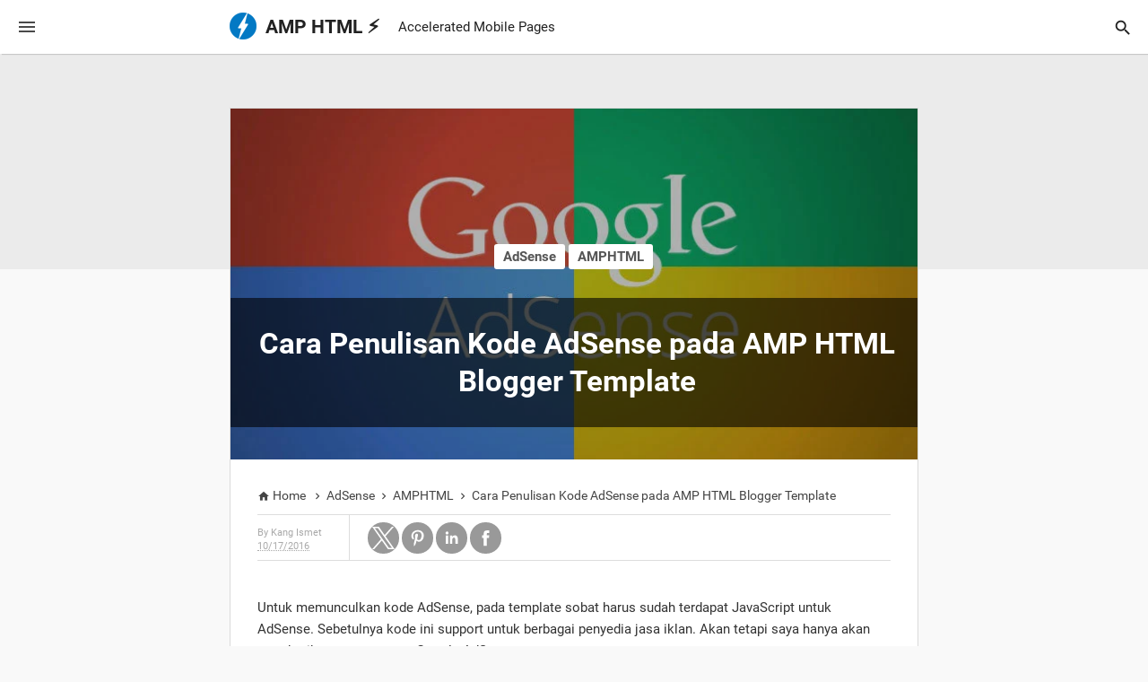

--- FILE ---
content_type: text/html; charset=UTF-8
request_url: https://amphtmlproject.blogspot.com/2016/10/cara-penulisan-kode-adsense-pada-amp.html
body_size: 11412
content:
<!DOCTYPE html>
<html amp='amp' lang='id'>
<head>
<meta charset='utf-8'/>
<meta content='width=device-width,initial-scale=1,minimum-scale=1,maximum-scale=1,user-scalable=no,minimal-ui' name='viewport'/>
<title>Cara Penulisan Kode AdSense pada AMP HTML Blogger Template</title>
<meta content='blogger' name='generator'/>
<link href='https://amphtmlproject.blogspot.com/2016/10/cara-penulisan-kode-adsense-pada-amp.html' rel='amphtml'/>
<link href='https://amphtmlproject.blogspot.com/2016/10/cara-penulisan-kode-adsense-pada-amp.html' rel='canonical'/>
<link href='https://amphtmlproject.blogspot.com/favicon.ico' rel='icon' type='image/x-icon'/>
<link href='https://blogger.googleusercontent.com/img/b/R29vZ2xl/AVvXsEgImm5i5TlyOlm0LnPXWGMXEwcvGBIQKF4YHu3rwHOAaCppPsiWLQTtQWj8v2Zv2y9LHWzqIGEE2kK9pRZVxJLi_yzlxaA68omyi1JuNVD8DsW97aar46mDBBaF2GV6MSb1HxJ5Itcuuujq/s192/amp-icon-new.png' rel='apple-touch-icon'/>
<link href='https://blogger.googleusercontent.com/img/b/R29vZ2xl/AVvXsEgImm5i5TlyOlm0LnPXWGMXEwcvGBIQKF4YHu3rwHOAaCppPsiWLQTtQWj8v2Zv2y9LHWzqIGEE2kK9pRZVxJLi_yzlxaA68omyi1JuNVD8DsW97aar46mDBBaF2GV6MSb1HxJ5Itcuuujq/s76/amp-icon-new.png' rel='apple-touch-icon' sizes='76x76'/>
<link href='https://blogger.googleusercontent.com/img/b/R29vZ2xl/AVvXsEgImm5i5TlyOlm0LnPXWGMXEwcvGBIQKF4YHu3rwHOAaCppPsiWLQTtQWj8v2Zv2y9LHWzqIGEE2kK9pRZVxJLi_yzlxaA68omyi1JuNVD8DsW97aar46mDBBaF2GV6MSb1HxJ5Itcuuujq/s120/amp-icon-new.png' rel='apple-touch-icon' sizes='120x120'/>
<link href='https://blogger.googleusercontent.com/img/b/R29vZ2xl/AVvXsEgImm5i5TlyOlm0LnPXWGMXEwcvGBIQKF4YHu3rwHOAaCppPsiWLQTtQWj8v2Zv2y9LHWzqIGEE2kK9pRZVxJLi_yzlxaA68omyi1JuNVD8DsW97aar46mDBBaF2GV6MSb1HxJ5Itcuuujq/s152/amp-icon-new.png' rel='apple-touch-icon' sizes='152x152'/>
<link href='https://blogger.googleusercontent.com/img/b/R29vZ2xl/AVvXsEgImm5i5TlyOlm0LnPXWGMXEwcvGBIQKF4YHu3rwHOAaCppPsiWLQTtQWj8v2Zv2y9LHWzqIGEE2kK9pRZVxJLi_yzlxaA68omyi1JuNVD8DsW97aar46mDBBaF2GV6MSb1HxJ5Itcuuujq/s180/amp-icon-new.png' rel='apple-touch-icon' sizes='180x180'/>
<link href='https://blogger.googleusercontent.com/img/b/R29vZ2xl/AVvXsEgImm5i5TlyOlm0LnPXWGMXEwcvGBIQKF4YHu3rwHOAaCppPsiWLQTtQWj8v2Zv2y9LHWzqIGEE2kK9pRZVxJLi_yzlxaA68omyi1JuNVD8DsW97aar46mDBBaF2GV6MSb1HxJ5Itcuuujq/s128/amp-icon-new.png' rel='icon' sizes='128x128'/>
<link href='https://blogger.googleusercontent.com/img/b/R29vZ2xl/AVvXsEgImm5i5TlyOlm0LnPXWGMXEwcvGBIQKF4YHu3rwHOAaCppPsiWLQTtQWj8v2Zv2y9LHWzqIGEE2kK9pRZVxJLi_yzlxaA68omyi1JuNVD8DsW97aar46mDBBaF2GV6MSb1HxJ5Itcuuujq/s192/amp-icon-new.png' rel='icon' sizes='192x192'/>
<meta content='https://blogger.googleusercontent.com/img/b/R29vZ2xl/AVvXsEgImm5i5TlyOlm0LnPXWGMXEwcvGBIQKF4YHu3rwHOAaCppPsiWLQTtQWj8v2Zv2y9LHWzqIGEE2kK9pRZVxJLi_yzlxaA68omyi1JuNVD8DsW97aar46mDBBaF2GV6MSb1HxJ5Itcuuujq/s180/amp-icon-new.png' name='msapplication-TileImage'/>
<link href='https://amphtmlproject.blogspot.com/feeds/posts/default' rel='alternate' title='AMP HTML ⚡ - Atom' type='application/atom+xml'/>
<link href='https://amphtmlproject.blogspot.com/feeds/posts/default?alt=rss' rel='alternate' title='AMP HTML ⚡ - RSS' type='application/rss+xml'/>
<link href='http://www.blogger.com/feeds/4654235230588784789/posts/default' rel='alternate' title='AMP HTML ⚡ - Atom' type='application/atom+xml'/>
<link href='http://www.blogger.com/openid-server.g' rel='openid.server'/>
<link href='https://amphtmlproject.blogspot.com/' rel='openid.delegate'/>
<link href='https://plus.google.com/113292956133224747560' rel='me'/>
<link href='https://plus.google.com/113292956133224747560' rel='publisher'/>
<!--[if IE]> <script> (function() { var html5 = ("abbr,article,aside,audio,canvas,datalist,details," + "figure,footer,header,hgroup,mark,menu,meter,nav,output," + "progress,section,time,video").split(','); for (var i = 0; i < html5.length; i++) { document.createElement(html5[i]); } try { document.execCommand('BackgroundImageCache', false, true); } catch(e) {} })(); </script> <![endif]-->
<link href='https://blogger.googleusercontent.com/img/b/R29vZ2xl/AVvXsEjxi_9sFgluBS-V0jdNxdg0bRYyKh2I6PHk1K0Z5Swa1qksXmQpye-uLKKzeWaChcKghi-ZbuO-MmR9RomzhU7xW2o5UXJex6c7Xq12fBpC8I5SV-D0baaImn8a6ETnT_Vb7BdW7yOi6WW1/s72-c-rw/adsense2.jpg' rel='image_src'/>
<meta content='Cara Penulisan Kode AdSense pada AMP HTML Blogger Template' property='og:title'/>
<meta content='https://amphtmlproject.blogspot.com/2016/10/cara-penulisan-kode-adsense-pada-amp.html' property='og:url'/>
<meta content='article' property='og:type'/>
<meta content='Cara Penulisan Kode AdSense, Chitika, AdsNative, dll,  pada AMP HTML Blogger Template' name='description' property='og:description'/>
<meta content='Cara Penulisan Kode AdSense pada AMP HTML Blogger Template, android, apk, gadget' name='keywords'/>
<meta content='AMP HTML ⚡' property='og:site_name'/>
<meta content='https://blogger.googleusercontent.com/img/b/R29vZ2xl/AVvXsEjxi_9sFgluBS-V0jdNxdg0bRYyKh2I6PHk1K0Z5Swa1qksXmQpye-uLKKzeWaChcKghi-ZbuO-MmR9RomzhU7xW2o5UXJex6c7Xq12fBpC8I5SV-D0baaImn8a6ETnT_Vb7BdW7yOi6WW1/s1600-rw/adsense2.jpg' property='og:image'/>
<meta content='RPeddKqdLfKEV0gUDmitmq5hRs6L762HBSCsJOpS6Xo' name='google-site-verification'/>
<meta content='100002355346619' property='fb:admins'/>
<meta content='100002355346619' property='fb:profile_id'/>
<meta content='https://www.facebook.com/kangismet2' property='article:author'/>
<meta content='AMP HTML ⚡' name='twitter:site'/>
<meta content='summary_large_image' name='twitter:card'/>
<meta content='@DroidPluss' name='twitter:creator'/>


<!-- 
<style id='page-skin-1' type='text/css'><!--
section,nav,article,aside,hgroup,header,footer{display:block}
#outer-wrapper {width:100%}
#content-wrapper {max-width:768px;display:block;}
ul, ol {list-style:none}

--></style>
<style amp-custom='amp-custom'>
@font-face {
font-family: 'Roboto';
font-style: normal;
font-weight: 400;
src: local('Roboto'), local('Roboto-Regular'), url(https://fonts.gstatic.com/s/roboto/v15/CWB0XYA8bzo0kSThX0UTuA.woff2) format('woff2'), url(https://fonts.gstatic.com/s/roboto/v15/2UX7WLTfW3W8TclTUvlFyQ.woff) format('woff'), url(https://fonts.gstatic.com/s/roboto/v15/QHD8zigcbDB8aPfIoaupKOvvDin1pK8aKteLpeZ5c0A.ttf) format('truetype');
}
@font-face {
font-family: 'Roboto';
font-style: normal;
font-weight: 700;
src: local('Roboto Bold'), local('Roboto-Bold'), url(https://fonts.gstatic.com/s/roboto/v15/d-6IYplOFocCacKzxwXSOFtXRa8TVwTICgirnJhmVJw.woff2) format('woff2'), url(https://fonts.gstatic.com/s/roboto/v15/d-6IYplOFocCacKzxwXSOD8E0i7KZn-EPnyo3HZu7kw.woff) format('woff'), url(https://fonts.gstatic.com/s/roboto/v15/d-6IYplOFocCacKzxwXSOCZ2oysoEQEeKwjgmXLRnTc.ttf) format('truetype');
}
@font-face {
font-family: 'Roboto';
font-style: italic;
font-weight: 400;
src: local('Roboto Italic'), local('Roboto-Italic'), url(https://fonts.gstatic.com/s/roboto/v15/vPcynSL0qHq_6dX7lKVByfesZW2xOQ-xsNqO47m55DA.woff2) format('woff2'), url(https://fonts.gstatic.com/s/roboto/v15/1pO9eUAp8pSF8VnRTP3xnvesZW2xOQ-xsNqO47m55DA.woff) format('woff'), url(https://fonts.gstatic.com/s/roboto/v15/W4wDsBUluyw0tK3tykhXEXYhjbSpvc47ee6xR_80Hnw.ttf) format('truetype');
}
@font-face {
font-family: 'Roboto Slab';
font-style: normal;
font-weight: 400;
src: local('Roboto Slab Regular'), local('RobotoSlab-Regular'), url(https://fonts.gstatic.com/s/robotoslab/v6/y7lebkjgREBJK96VQi37Zo4P5ICox8Kq3LLUNMylGO4.woff2) format('woff2'), url(https://fonts.gstatic.com/s/robotoslab/v6/y7lebkjgREBJK96VQi37ZobN6UDyHWBl620a-IRfuBk.woff) format('woff'), url(https://fonts.gstatic.com/s/robotoslab/v6/y7lebkjgREBJK96VQi37ZiwlidHJgAgmTjOEEzwu1L8.ttf) format('truetype');
}
@font-face {
font-family: 'Roboto Slab';
font-style: normal;
font-weight: 700;
src: local('Roboto Slab Bold'), local('RobotoSlab-Bold'), url(https://fonts.gstatic.com/s/robotoslab/v6/dazS1PrQQuCxC3iOAJFEJYlIZu-HDpmDIZMigmsroc4.woff2) format('woff2'), url(https://fonts.gstatic.com/s/robotoslab/v6/dazS1PrQQuCxC3iOAJFEJTqR_3kx9_hJXbbyU8S6IN0.woff) format('woff'), url(https://fonts.gstatic.com/s/robotoslab/v6/dazS1PrQQuCxC3iOAJFEJTdGNerWpg2Hn6A-BxWgZ_I.ttf) format('truetype');
}
/* fallback */
@font-face {
  font-family: 'Material Icons';
  font-style: normal;
  font-weight: 400;
  src: local('Material Icons'), local('MaterialIcons-Regular'), url(https://fonts.gstatic.com/s/materialicons/v18/2fcrYFNaTjcS6g4U3t-Y5ZjZjT5FdEJ140U2DJYC3mY.woff2) format('woff2');
}

.material-icons {
  font-family: 'Material Icons';
  font-weight: normal;
  font-style: normal;
  font-size: 24px;
  line-height: 1;
  letter-spacing: normal;
  text-transform: none;
  display: inline-block;
  white-space: nowrap;
  word-wrap: normal;
  direction: ltr;
  -webkit-font-feature-settings: 'liga';
  -webkit-font-smoothing: antialiased;
}
body {
  background:#f9f9f9;
  margin:0;
  padding:0;
  color:#333; 
  font-size:15px;
  font-family:Roboto,Arial,Sans-serif;
  border-top:300px solid #ebebeb;
}
a:link {
  color:#0e72b5;
  text-decoration:none;
}
a:visited {
  color:#0e72b5;
  text-decoration:none;
}
a:hover {
  color:#333;
  text-decoration:underline;
}
a img {
  border-width:0;
}

/* Header */

#header-wrapper {
  width:100%;
  padding:0;
  color:#212121;
  font-weight:400;
  background-color:#fff;
  position:fixed;
  top:0;
  left:0;
  width:100%;
  height:60px;
  box-shadow: 2px 1px 1px rgba(0,0,0,.15);
  z-index:999;
}
#header {
  max-width:768px; 
  color:#212121;
  text-align:left;
  margin:0 auto;
}

#header h1 {
  margin:0;
  padding:0;
  font-size:140%;
  float:left;
  color:#212121;
  line-height:60px;
}

#header a {
  color:#212121;
  text-decoration:none;
  -webkit-transition:all .4s ease;
  transition:all .4s ease;
}

#header a:hover {
  color:#0379c4;
}

#header .description {
  margin:0 0 0 20px;
  padding:0 0 15px;
  text-transform:capitalize;
  line-height:60px;
  float:left;
}

#header amp-img {
  margin-top:-5px;
  margin-right:5px;
  height:auto;
  width:auto;
  vertical-align:middle;
}

#header-wrapper h5{background:none;border:none}
.acc-header {max-width:320px;position:absolute;top:0;right:-2px;z-index:900;}
.mi-22 {font-size:22px}
.search-fixed {position:fixed;top:20px;right:17px;z-index:1001;}
.search-wrapper{float:right;top:60px;right:0;background:#f8f8f8;border-left:1px solid #ddd;border-top:1px solid #ddd;padding:15px;box-shadow: 2px 1px 1px rgba(0,0,0,.15);z-index:1001}
#search-box{width:250px;height:27px;float:right;padding:0;margin:0;position:relative}
#search-box form{border:1px solid #ccc;line-height:27px}
.search-form{border:none;color:gray;width:100%;padding:0 30px 0 10px;height:27px;line-height:27px;font-size:14px;font-weight:400;margin:0;-moz-box-sizing:border-box;box-sizing:border-box}
.search-button{background:0 0;width:30px;height:29px;line-height:29px;padding:3px 0 0 0;text-align:center;margin:0;top:0;right:0;font-size:16px;color:#888;position:absolute;border:none;border-radius:0;text-shadow:none;box-shadow:none;cursor:pointer}
.search-form:focus,.search-form:hover,.search-button:focus,.search-button:hover{border:none;outline:0;color:#000}

/* AMP Sidebar */
.btn-amp-sidebar{display:inline-block;background-image:url([data-uri]);background-repeat:no-repeat;background-size:30px 24px;background-position:center center;background-color:transparent;width:40px;height:40px;border:none;position:fixed;top:10px;left:10px;z-index:1001;cursor:pointer}
amp-sidebar{width:240px;background:#27597a;color:#fff;}
amp-sidebar ul{padding:0;list-style:none}
amp-sidebar li{line-height:40px;padding:0;list-style:none;color:#fff;border-bottom:1px solid #30698f;text-align:center;font-size:14px}
amp-sidebar li:nth-child(1){border-top:1px solid #30698f;}
amp-sidebar li:hover{background:#2e6589}
amp-sidebar li a{color:#fff;text-decoration:none;padding:5px 10px}
amp-sidebar button{margin-left:20px}
.amp-sidebar-image{line-height:100px;vertical-align:middle}
.amp-close-image{top:15px;left:205px;cursor:pointer}
a.sidebaramp{color:#fff;text-decoration:none}
.amp-sidebar-about {min-width:240px;min-height:240px;text-align:center;font-size:14px;}
.amp-sidebar-about p{padding:15px 15px 0 15px;line-height:1.4em}
.amp-sidebar-profile {max-width:100px;min-width:100px;border-radius:100px;margin:20px auto;background:#517b94}
.amp-sidebar-profile amp-img {border-radius:100px;}
#sidebar h6 {border:none;background:none;font-size:14px;font-weight:normal;margin-left:20px}
#sidebar p {line-height:1.6em}
.contact-box {background:#194a6a;padding:20px;border-top:1px solid #30698f;text-align:left}
.contact-box svg{width:20px; height:20px;vertical-align: -4px;margin-right:10px}
.contact-box span svg path{fill:#accbdf}
.contact-me {min-width:210px;display:block}
p.soc-icon {margin-top:5px;height:30px;padding:0}
.soc-icon svg{width:20px; height:20px;}
.soc-icon span svg path{fill:#80aac6;transition: all .5s ease-in-out;}
.soc-icon span svg:hover path{fill:#fff}
.soc-icon .youtube svg {width: 24px;height: 24px;vertical-align: -2px;}

/* Outer-Wrapper */
#outer-wrapper {
  width:100%;
  margin:0 auto;
  padding:0;
  text-align:left;
}
#content-wrapper {
  max-width:768px;
  margin:0 auto;
}
#main-wrapper {
  width:100%;margin:-180px auto 15px;
  word-wrap:break-word; /* fix for long text breaking sidebar float in IE */
  overflow:hidden;     /* fix for long non-text content breaking IE sidebar float */
}
.image-wrapper {width:100%:height:auto}

#sidebar-wrapper {display:none}

/* Headings */

h2 {
  margin:1.5em 0 .75em;
  line-height:1.4em;
  text-transform:capitaize;
}

.breadcrumbs a,.breadcrumbs li{display:inline-block}
.breadcrumbs{line-height:1.5em;width:auto;padding:0 0 10px;font-size:14px;color:#444;margin:0 30px 0 0;font-weight:500}
.breadcrumbs li{list-style-type:none;float:left}
.breadcrumbs a{text-decoration:none;outline:0;transition:all .3s ease-in-out;color:#444;font-weight:400}
.breadcrumbs a:hover{color:#0379C4}
.breadcrumbs-icon {vertical-align: -15%;font-size: inherit;text-rendering: optimizeLegibility}

/* Posts */
.post-meta {
width:100%
margin-top:10px;
margin-bottom:15px;
display:block;
text-align: left;
font-size: 11px;
color: #aaa;
padding: 0;
border-top:1px solid #ddd;
border-bottom:1px solid #ddd;
height:50px;
}
.post-meta a {
color: #0e72b5;
text-decoration: none;
text-transform:uppercase;
font-size:11px;
color: #444;
}
.post-meta a:hover {
color:#aaa;
  }
.post-meta-span {
margin-right: 15px;
}
.post-meta-left {border-right: 1px solid #ddd;float:left;height:50px;margin-right:20px;padding-right:15px}
.post-meta-right {float:left;vertical-align:middle;margin-top: 8px;}
.meta-author {margin-top:13px;margin-bottom:2px}
amp-social-share[type="twitter"], amp-social-share[type="gplus"], amp-social-share[type="facebook"], amp-social-share[type="linkedin"], amp-social-share[type="pinterest"] {
  background-color:#999;
  border-radius:100px;
  background-size:25px 25px;
  transition:all .4s ease-out;
}
amp-social-share[type="twitter"]:hover {background-color:#55ACEE}
amp-social-share[type="gplus"]:hover {background-color:#DC4E41}
amp-social-share[type="facebook"]:hover {background-color:#3B5998}
amp-social-share[type="linkedin"]:hover {background-color:#0077B5}
amp-social-share[type="pinterest"]:hover {background-color:#BD081C}

a.color-label {font-size:15px;font-weight:700;background:#fff;padding:5px 10px;border-radius:3px;color:#555;text-decoration:none;margin-bottom:15px;transition:all .4s ease-out;}
a:hover.color-label {background:#0379c4;color:#fff}
.post-labels{margin-bottom:20px;position:absolute; width:92%;margin:-265px auto 0;text-align:center}

.post {
  margin:0;
  padding:0;
  background-color:#fff;
  box-shadow: 0 0 3px rgba(0,0,0,0.12),0 0 2px rgba(0,0,0,0.18);
  overflow: hidden;
  border:1px solid #dbdbdb;
}
.post-inner{padding:30px 30px 0;position:relative;margin:0 auto}
.post h2 {
  width:93%;
  margin:0 auto;
  padding:30px;
  background-color:rgba(0,0,0,0.6);
  font-size:220%;
  font-weight:700;
  line-height:1.3em;
  text-align:center;
  position:absolute;
  top:-180px;
  left:0;
  color:#fff;
  z-index:99;
}

.post h2 a, .post h3 a:visited, .post h3 strong {
  display:block;
  text-decoration:none;
  color:#333;
  transition: all .5s ease-in-out;
}

.post h2 strong, .post h2 a:hover {
  color:#0e72b5;
}
.post h3 {
  margin:.25em 0 0 0;
  padding:0 0 4px;
  font-size:140%;
  font-weight:700;
  line-height:1.3em;
  color:#333;
}
.post .post-title {
  margin-bottom:15px;
}

.post-body {
  margin:25px 0 .75em;
  line-height:1.6em;
}

.post-body img{
  width:100%
}
.post-body blockquote {
  line-height:1.3em;  
}

.post-footer {
  margin:40px 0;
  line-height:1.7em;
}
.post-snippet {
white-space: nowrap;
overflow: hidden;
text-overflow: ellipsis;
}

.comment-link {
  margin-left:.6em;
}
.post blockquote {
  margin:1em 20px;
}
.post blockquote p {
  margin:.75em 0;
}

.related-box {max-height:360px;margin-top:-35px;}

section[expanded] .show-more,section:not([expanded]) .show-less{display:none}
.disqus-comments h4{background:none;border:none;width:50%;margin:0 auto;text-align:center;}
.disqus-hide{font-weight:400;line-height:60px;font-size:14px;margin:0 auto;padding:12px 90px;text-align:center;color:#333;background:#f8f8f8;border:none;border-radius:3px;box-shadow:0 1px 3px rgba(0,0,0,.12),0 1px 2px rgba(0,0,0,.24);border:1px solid #ddd;transition:all .4s ease-in-out;clear:both}
  .disqus-hide:hover {background:#eee}
.disqus-comments amp-iframe{margin-left:-8px;margin-right:-8px}


/* Costumize */
.post-thumbnail {
  width:100%;
  height:auto;
  float:left;
  margin:2px 15px 15px 0;
}
pre {
padding:.5em 1em;
margin: 0;
white-space:pre;
overflow:auto;
background-color:#f1f1f1;
font-size:14px;
clear:both;
border-left:3px solid #ccc;
color:#111;
}
code {
font-family:Consolas,Monaco,'Andale Mono','Courier New',Courier,Monospace;
line-height:20px;
color:#db4437;
font-size:14px;
}
pre code {
display: block; padding: 0.5em;
line-height:1.5em;
color: black;
}
::selection { background: #1066b9;color:white }
::-moz-selection { background: #1066b9; color:white}
.thumbnail-cadangan {display:none}
.centered {text-align:center}
.copy-code {  
  -webkit-user-select: all;
  -moz-user-select: all;
  -ms-user-select: all;
  user-select: all;
}

#blog-pager-newer-link a{
  float:left;margin-left:0;background:#aaa;color:#fff;border-radius:100px;width:30px;height:30px;transition:all .4s ease-out}
 
#blog-pager-older-link a{float:right;margin-right:0;background:#aaa;color:#fff;border-radius:100px;width:30px;height:30px;transition:all .4s ease-out;}

.home-link {display:none}

#blog-pager-newer-link a:hover, #blog-pager-older-link a:hover{background:#0379c4;color:#fff}
#blog-pager {text-align:center;margin-top:20px}

.font-arrow {font-size:28;vertical-align:-11px}

.feed-links {
  display:none;
}
.clear {clear:both}

/* Profile 
----------------------------------------------- */
.profile-img { 
  float:left;
  margin-top:0;
  margin-right:5px;
  margin-bottom:5px;
  margin-left:0;
  padding:4px;
  border:1px solid #ccc;
}

.profile-data {
  margin:0;
  text-transform:uppercase;
  letter-spacing:.1em;
  font-weight:bold;
  line-height:1.6em;
}

.profile-datablock { 
  margin:.5em 0 .5em;
}

.profile-textblock { 
  margin:0.5em 0;
  line-height:1.6em;
}

.profile-link { 
  text-transform:uppercase;
  letter-spacing:.1em;
}

/* Footer
----------------------------------------------- */
#footer-wrapper {
  height:80px;
  width:100%;
  clear:both;
  color:#666;
  text-align:left;
  display:block;
  font-size:14px;
  background-color:#ebebeb;
}
#footer {
  max-width:768px;
  margin:0 auto;
  padding:0;
  color:#888;
}
#footer a {
  color:#666;
  text-decoration:none;
}
#footer a:hover {
  color:#0e72b5;
}
img {
max-width:100%;
height:auto;
width:auto;
}

.creditpic{margin-top:20px;padding:30px 0 30px;position:relative}
.credit-wrapper {max-width:768px;margin:0 auto}
.credit{line-height:1.6em;font-size:12px;font-weight:400;color:#888;clear:both;margin:0 auto;padding:0;text-align:left}
.credit-right{float:right}
.credit a,.credit a:visited{color:#666;text-decoration:none}
.credit a:hover{color:#0379C4;text-decoration:none}

/* RESPONSIVE */

@media screen and (max-width:768px) {
.search-wrapper{top:0}
}
@media screen and (max-width:736px) {
#header, #content-wrapper, #footer {max-width:690px}
#header h1 {text-align:center; margin:0 auto;float:none}
.description {display:none}
.post h2{top:-150px;}
.post-labels {margin: -225px auto 0;}
.disqus-comments h4{width:75%}
.related-box {max-height:350px}
}

@media screen and (max-width:667px) {
#header, #content-wrapper, #footer {max-width:627px}
.post h2 {font-size:28px}
}

@media screen and (max-width:640px) {
#header, #content-wrapper, #footer {max-width:600px}
.breadcrumbs{padding:5px 0 10px;margin:0;}
}
@media screen and (max-width:600px) {
#header, #content-wrapper, #footer {max-width:560px}
}
@media screen and (max-width:568px) {
#header, #content-wrapper, #footer {max-width:545px}
}
@media screen and (max-width:414px) {
#main-wrapper {width:100%}
.post {width:100%;box-shadow:none;border:none}
.post-inner {padding:20px 20px 0}
.post h2 {position:relative;color:#222;background:none;font-size:24px;text-align: center;width:100%;padding:0;text-align:left;top:0}
.post-meta {position:relative;margin-top:20px}
.post-meta-left {margin-right:20px;padding-right:10px}
.post-meta-right {float:right}
a.color-label {font-size:12px;background:#999;padding:5px 10px;border-radius:3px;color:#fff;text-decoration:none;margin-bottom:15px;transition:all .4s ease-out;}
a:hover.color-label {background:#666;}
.post-labels{margin-bottom:40px;position:relative;margin:0;width:100%;text-align:left}
#main-wrapper {margin: -240px auto 15px;}
#blog-pager-older-link a {margin-right:15px}
#blog-pager-newer-link a {margin-left:15px}
#header, #footer {max-width:390px}
.credit-right{float:left}
.creditpic{padding:25px 0 20px;}
.breadcrumbs{margin:20px 0;}
.disqus-comments h4{width:90%}
.related-box {max-height:600px}
#search-box{width:270px}
}
@media screen and (max-width:375px) {
#header, #footer {max-width:350px}
.disqus-comments h4{width:100%}
.disqus-hide {padding:12px 60px}   
}
@media screen and (max-width:360px) {
#header, #footer {max-width:340px}
}
@media screen and (max-width:321px) {
#header, #footer {max-width:300px}
amp-social-share[type="linkedin"]{display:none}
}
</style>
<style amp-boilerplate='amp-boilerplate'>body{-webkit-animation:-amp-start 8s steps(1,end) 0s 1 normal both;-moz-animation:-amp-start 8s steps(1,end) 0s 1 normal both;-ms-animation:-amp-start 8s steps(1,end) 0s 1 normal both;animation:-amp-start 8s steps(1,end) 0s 1 normal both}@-webkit-keyframes -amp-start{from{visibility:hidden}to{visibility:visible}}@-moz-keyframes -amp-start{from{visibility:hidden}to{visibility:visible}}@-ms-keyframes -amp-start{from{visibility:hidden}to{visibility:visible}}@-o-keyframes -amp-start{from{visibility:hidden}to{visibility:visible}}@keyframes -amp-start{from{visibility:hidden}to{visibility:visible}}</style><noscript><style amp-boilerplate='amp-boilerplate'>body{-webkit-animation:none;-moz-animation:none;-ms-animation:none;animation:none}</style></noscript>
<script async='async' src='https://cdn.ampproject.org/v0.js'></script>
<script async='async' custom-element='amp-sidebar' src='https://cdn.ampproject.org/v0/amp-sidebar-0.1.js'></script>
<script async='async' custom-element='amp-form' src='https://cdn.ampproject.org/v0/amp-form-0.1.js'></script>
<script async='async' custom-element='amp-social-share' src='https://cdn.ampproject.org/v0/amp-social-share-0.1.js'></script>
<script async='async' custom-element='amp-iframe' src='https://cdn.ampproject.org/v0/amp-iframe-0.1.js'></script>
<script async='async' custom-element='amp-youtube' src='https://cdn.ampproject.org/v0/amp-youtube-0.1.js'></script>
<script async='async' custom-element='amp-image-lightbox' src='https://cdn.ampproject.org/v0/amp-image-lightbox-0.1.js'></script>
<script async='async' custom-element='amp-list' src='https://cdn.ampproject.org/v0/amp-list-0.1.js'></script>
<script async='async' custom-template='amp-mustache' src='https://cdn.ampproject.org/v0/amp-mustache-0.2.js'></script>
<script async='async' custom-element='amp-analytics' src='https://cdn.ampproject.org/v0/amp-analytics-0.1.js'></script>
<script async='async' custom-element='amp-carousel' src='https://cdn.ampproject.org/v0/amp-carousel-0.1.js'></script>
<script async='async' custom-element='amp-ad' src='https://cdn.ampproject.org/v0/amp-ad-0.1.js'></script>
<script async='async' custom-element='amp-accordion' src='https://cdn.ampproject.org/v0/amp-accordion-0.1.js'></script>
<script async='async' custom-element='amp-facebook' src='https://cdn.ampproject.org/v0/amp-facebook-0.1.js'></script>
<script async='async' custom-element='amp-install-serviceworker' src='https://cdn.ampproject.org/v0/amp-install-serviceworker-0.1.js'></script>
<script async='async' custom-element='amp-audio' src='https://cdn.ampproject.org/v0/amp-audio-0.1.js'></script>


<!--<link href='https://www.blogger.com/dyn-css/authorization.css?targetBlogID=4654235230588784789&amp;zx=fb7cad4f-862f-445d-a103-51765ee13b53' media='none' onload='if(media!=&#39;all&#39;)media=&#39;all&#39;' rel='stylesheet'/><noscript><link href='https://www.blogger.com/dyn-css/authorization.css?targetBlogID=4654235230588784789&amp;zx=fb7cad4f-862f-445d-a103-51765ee13b53' rel='stylesheet'/></noscript>
<meta name='google-adsense-platform-account' content='ca-host-pub-1556223355139109'/>
<meta name='google-adsense-platform-domain' content='blogspot.com'/>

</head>--></head>

<body itemscope='itemscope' itemtype='http://schema.org/WebPage'>
<amp-analytics id='analytics1' type='googleanalytics'>
<script type='application/json'>
{
  "vars": {
    "account": "UA-85986961-1"
  },
  "triggers": {
    "trackPageview": {
      "on": "visible",
      "request": "pageview"
    }
  }
}
</script>
</amp-analytics>
<button class='btn-amp-sidebar' on='tap:sidebar.toggle'></button>
<amp-sidebar id='sidebar' layout='nodisplay' side='left'>
<amp-img alt='close sidebar' class='amp-close-image' height='20' on='tap:sidebar.close' role='button' src='https://ampbyexample.com/img/ic_close_black_18dp_2x.png' tabindex='0' width='20'></amp-img>
<div class='amp-sidebar-profile'><amp-img alt='AMP HTML' height='100' layout='responsive' src='https://blogger.googleusercontent.com/img/b/R29vZ2xl/AVvXsEgtQmdwLBnqOCRqcwQkEtYbks4bSm9ja2BBrPWhb4TUlLxTYcj2TowAAtYlBvAnSwHbnQEhfBpzolcTu4lJYPKWEvpj0dbHd9m-iNH995gQH19OY_aPRfLCdj9gqD6LMxZCeJv9mCQGaloJ/s100/ki.png' width='100'></amp-img></div>
<span class='amp-sidebar-about'><p>Halo !!! Saya Kang Ismet, ini adalah blog tentang AMP HTML dan cara penerapannya</p>
<p class='soc-icon'>
<span><a href='https://www.facebook.com/kangismet2/' itemprop='sameAs' target='_blank' title='Facebook'>
<svg viewBox='0 0 24 24'>
<path d='M19,4V7H17A1,1 0 0,0 16,8V10H19V13H16V20H13V13H11V10H13V7.5C13,5.56 14.57,4 16.5,4M20,2H4A2,2 0 0,0 2,4V20A2,2 0 0,0 4,22H20A2,2 0 0,0 22,20V4C22,2.89 21.1,2 20,2Z'></path>
</svg></a></span>
<span><a href='https://twitter.com/kangismetdotnet' itemprop='sameAs' target='_blank' title='Twitter'>
<svg viewBox='0 0 24 24'>
<path d='M17.71,9.33C17.64,13.95 14.69,17.11 10.28,17.31C8.46,17.39 7.15,16.81 6,16.08C7.34,16.29 9,15.76 9.9,15C8.58,14.86 7.81,14.19 7.44,13.12C7.82,13.18 8.22,13.16 8.58,13.09C7.39,12.69 6.54,11.95 6.5,10.41C6.83,10.57 7.18,10.71 7.64,10.74C6.75,10.23 6.1,8.38 6.85,7.16C8.17,8.61 9.76,9.79 12.37,9.95C11.71,7.15 15.42,5.63 16.97,7.5C17.63,7.38 18.16,7.14 18.68,6.86C18.47,7.5 18.06,7.97 17.56,8.33C18.1,8.26 18.59,8.13 19,7.92C18.75,8.45 18.19,8.93 17.71,9.33M20,2H4A2,2 0 0,0 2,4V20A2,2 0 0,0 4,22H20A2,2 0 0,0 22,20V4C22,2.89 21.1,2 20,2Z'></path>
</svg></a></span>
<span><a href='https://plus.google.com/113292956133224747560' itemprop='sameAs' target='_blank' title='Google Plus'>
<svg viewBox='0 0 24 24'>
<path d='M20,2A2,2 0 0,1 22,4V20A2,2 0 0,1 20,22H4A2,2 0 0,1 2,20V4C2,2.89 2.9,2 4,2H20M20,12H18V10H17V12H15V13H17V15H18V13H20V12M9,11.29V13H11.86C11.71,13.71 11,15.14 9,15.14C7.29,15.14 5.93,13.71 5.93,12C5.93,10.29 7.29,8.86 9,8.86C10,8.86 10.64,9.29 11,9.64L12.36,8.36C11.5,7.5 10.36,7 9,7C6.21,7 4,9.21 4,12C4,14.79 6.21,17 9,17C11.86,17 13.79,15 13.79,12.14C13.79,11.79 13.79,11.57 13.71,11.29H9Z'></path>
</svg></a></span>
<span class='youtube'><a href='https://www.youtube.com/c/kangismet1' itemprop='sameAs' target='_blank' title='YouTube'>
<svg viewBox='0 0 24 24'>
<path d='M10,16.5V7.5L16,12M20,4.4C19.4,4.2 15.7,4 12,4C8.3,4 4.6,4.19 4,4.38C2.44,4.9 2,8.4 2,12C2,15.59 2.44,19.1 4,19.61C4.6,19.81 8.3,20 12,20C15.7,20 19.4,19.81 20,19.61C21.56,19.1 22,15.59 22,12C22,8.4 21.56,4.91 20,4.4Z'></path>
</svg></a></span>
</p>
</span>
<nav>
<ul>
<li><a class='sidebaramp' href='/'>Home</a></li>
<li><a class='sidebaramp' href='https://amphtmlproject.blogspot.co.id/p/tentang-amp.html' itemprop='url' title='About'>About</a></li>
<li><amp-accordion>
<section>
<h6>
<span class='show-more'>Contact</span>
<span class='show-less'>Contact</span>
</h6>
<p class='contact-box'>
<span class='contact-me'><svg viewBox='0 0 24 24'>
<path d='M20,8L12,13L4,8V6L12,11L20,6M20,4H4C2.89,4 2,4.89 2,6V18A2,2 0 0,0 4,20H20A2,2 0 0,0 22,18V6C22,4.89 21.1,4 20,4Z'></path>
</svg> kangismet@gmail.com</span>
<span class='contact-me'><svg viewBox='0 0 24 24'>
<path d='M16.75,13.96C17,14.09 17.16,14.16 17.21,14.26C17.27,14.37 17.25,14.87 17,15.44C16.8,16 15.76,16.54 15.3,16.56C14.84,16.58 14.83,16.92 12.34,15.83C9.85,14.74 8.35,12.08 8.23,11.91C8.11,11.74 7.27,10.53 7.31,9.3C7.36,8.08 8,7.5 8.26,7.26C8.5,7 8.77,6.97 8.94,7H9.41C9.56,7 9.77,6.94 9.96,7.45L10.65,9.32C10.71,9.45 10.75,9.6 10.66,9.76L10.39,10.17L10,10.59C9.88,10.71 9.74,10.84 9.88,11.09C10,11.35 10.5,12.18 11.2,12.87C12.11,13.75 12.91,14.04 13.15,14.17C13.39,14.31 13.54,14.29 13.69,14.13L14.5,13.19C14.69,12.94 14.85,13 15.08,13.08L16.75,13.96M12,2A10,10 0 0,1 22,12A10,10 0 0,1 12,22C10.03,22 8.2,21.43 6.65,20.45L2,22L3.55,17.35C2.57,15.8 2,13.97 2,12A10,10 0 0,1 12,2M12,4A8,8 0 0,0 4,12C4,13.72 4.54,15.31 5.46,16.61L4.5,19.5L7.39,18.54C8.69,19.46 10.28,20 12,20A8,8 0 0,0 20,12A8,8 0 0,0 12,4Z'></path>
</svg> 081213653030</span>
<span class='contact-me'><svg viewBox='0 0 24 24'>
<path d='M9.78,18.65L10.06,14.42L17.74,7.5C18.08,7.19 17.67,7.04 17.22,7.31L7.74,13.3L3.64,12C2.76,11.75 2.75,11.14 3.84,10.7L19.81,4.54C20.54,4.21 21.24,4.72 20.96,5.84L18.24,18.65C18.05,19.56 17.5,19.78 16.74,19.36L12.6,16.3L10.61,18.23C10.38,18.46 10.19,18.65 9.78,18.65Z'></path>
</svg> @kangismet</span>
</p>
</section>
</amp-accordion>
</li>
<li><a class='sidebaramp' href='https://amphtmlproject.blogspot.co.id/p/kebijakan-privasi.html' itemprop='url' title='Privacy'>Privacy</a></li>
<li><a class='sidebaramp' href='https://amphtmlproject.blogspot.co.id/p/daftar-isi.html' itemprop='url' title='Sitemap'>Sitemap</a></li>
</ul>
</nav>
</amp-sidebar>
<header id='header-wrapper' itemprop='mainEntity' itemscope='itemscope' itemtype='http://schema.org/WPHeader'>
<div class='header section' id='header'><div class='widget Header' data-version='1' id='Header1'>
<div id='header-inner'>
<div class='titlewrapper'>
<h1 class='title'>
<a href='https://amphtmlproject.blogspot.com/' itemprop='url' title='AMP HTML ⚡'><span itemprop='name'><amp-img alt='Logo' height='30' src='https://2.bp.blogspot.com/-Gwr5P8uOy7I/WARCMkUJUgI/AAAAAAAAHvs/wbnz3_FS8qI-RDwV9Gk4Tkk1LUfN0eCngCK4B/s1600-rw/ampicon2.png' title='AMP HTML ⚡' width='30'></amp-img>
AMP HTML &#9889;</span></a>
</h1>
</div>
<div class='descriptionwrapper'>
<p class='description'><span>Accelerated Mobile Pages</span></p>
</div>
</div>
</div></div>
<amp-accordion>
<section class='acc-header'>
<h5>
<span class='show-more search-fixed'><i class='material-icons  mi-22'>&#59574;</i></span>
<span class='show-less search-fixed'><i class='material-icons  mi-22'>&#58829;</i></span>
</h5>
<div class='search-wrapper'>
<div id='search-box'>
<div itemprop='mainEntity' itemscope='itemscope' itemtype='http://schema.org/WebSite'>
<meta content='https://amphtmlproject.blogspot.co.id/' itemprop='url'/>
<form action='https://amphtmlproject.blogspot.co.id/search' itemprop='potentialAction' itemscope='itemscope' itemtype='http://schema.org/SearchAction' method='get' target='_blank'>
<meta content='https://amphtmlproject.blogspot.co.id/search?q={q}' itemprop='target'/>
<input class='search-form' id='feed-q-input' itemprop='query-input' name='q' placeholder='Search' required='required' type='text'/>
<button class='search-button' title='Search' type='submit'><i class='material-icons'>&#59574;</i></button>
</form></div>
</div>
</div>
</section>
</amp-accordion>
</header>
<div id='outer-wrapper'>
<div id='content-wrapper'>
<div itemscope='itemscope' itemtype='http://schema.org/Blog'>
<div id='main-wrapper'>
<div class='main section' id='main'><div class='widget Blog' data-version='1' id='Blog1'>
<div class='blog-posts hfeed'>

          <div class="date-outer">
        

          <div class="date-posts">
        
<div class='post-outer'>
<article class='post hentry' itemscope='itemscope' itemtype='http://schema.org/Blog'>
<meta content='https://blogger.googleusercontent.com/img/b/R29vZ2xl/AVvXsEjxi_9sFgluBS-V0jdNxdg0bRYyKh2I6PHk1K0Z5Swa1qksXmQpye-uLKKzeWaChcKghi-ZbuO-MmR9RomzhU7xW2o5UXJex6c7Xq12fBpC8I5SV-D0baaImn8a6ETnT_Vb7BdW7yOi6WW1/s1600-rw/adsense2.jpg' itemprop='image'/>
<div class='image-wrapper'>
<div class='post-firstimage'>
<div class='firstimage'>
<amp-img alt='Cara Penulisan Kode AdSense pada AMP HTML Blogger Template' height='393' layout='responsive' src='https://blogger.googleusercontent.com/img/b/R29vZ2xl/AVvXsEjxi_9sFgluBS-V0jdNxdg0bRYyKh2I6PHk1K0Z5Swa1qksXmQpye-uLKKzeWaChcKghi-ZbuO-MmR9RomzhU7xW2o5UXJex6c7Xq12fBpC8I5SV-D0baaImn8a6ETnT_Vb7BdW7yOi6WW1/s1600-rw/adsense2.jpg' width='769'></amp-img>
</div>
</div>
</div>
<div class='post-inner'>
<h2 class='post-title entry-title' itemprop='headline'>
Cara Penulisan Kode AdSense pada AMP HTML Blogger Template
</h2>
<div class='post-labels'>
<a class='color-label' href='https://amphtmlproject.blogspot.com/search/label/AdSense' rel='tag nofollow'><span itemprop='keywords'>AdSense</span></a>
<a class='color-label' href='https://amphtmlproject.blogspot.com/search/label/AMPHTML' rel='tag nofollow'><span itemprop='keywords'>AMPHTML</span></a>
</div>
<div class='breadcrumbs' id='breadcrumbs'>
<div id='bread-crumbs'>
<span itemscope='itemscope' itemtype='http://data-vocabulary.org/Breadcrumb'><a href='https://amphtmlproject.blogspot.com/' itemprop='url' title='Home'><span itemprop='title'><i class='material-icons breadcrumbs-icon'>&#59530;</i> Home&nbsp;</span></a></span>&nbsp;<i class='material-icons breadcrumbs-icon'>&#58133;</i>
<span itemscope='itemscope' itemtype='http://data-vocabulary.org/Breadcrumb'><a href='https://amphtmlproject.blogspot.com/search/label/AdSense?max-results=15' itemprop='url' title='AdSense'><span itemprop='title'>AdSense</span></a>
<i class='material-icons breadcrumbs-icon'>&#58133;</i>
</span>
<span itemscope='itemscope' itemtype='http://data-vocabulary.org/Breadcrumb'><a href='https://amphtmlproject.blogspot.com/search/label/AMPHTML?max-results=15' itemprop='url' title='AMPHTML'><span itemprop='title'>AMPHTML</span></a></span>
<i class='material-icons breadcrumbs-icon'>&#58133;</i>
<span>Cara Penulisan Kode AdSense pada AMP HTML Blogger Template</span>
</div></div>
<div class='post-meta'>
<div class='post-meta-left'>
<div class='post-meta-span meta-author'>By
		      <span class='post-author vcard'>
<span class='fn' itemprop='author' itemscope='itemscope' itemtype='http://schema.org/Person'>
<span itemprop='name'>Kang Ismet</span>
</span>
</span>
</div>
<div class='post-meta-span meta-date'>
<span class='fa fa-calendar-check-o'></span>
<abbr class='updated published' itemprop='datePublished' title='2016-10-17T20:07:00+07:00'>
10/17/2016
</abbr>
</div>
</div>
<div class='post-meta-right'>
<amp-social-share height='35' type='twitter' width='35'>
</amp-social-share>
<amp-social-share height='35' type='gplus' width='35'></amp-social-share>
<amp-social-share height='35' type='pinterest' width='35'></amp-social-share>
<amp-social-share height='35' type='linkedin' width='35'></amp-social-share>
<amp-social-share data-param-app_id='254325784911610' height='35' type='facebook' width='35'></amp-social-share>
</div>
</div>
<div class='clear'></div>
<div class='post-header'>
<div class='post-header-line-1'></div>
</div>
<div class='post-body entry-content' id='post-body-3309289989130900900'>
<meta content='Cara Penulisan Kode AdSense, Chitika, AdsNative, dll,  pada AMP HTML Blogger Template' itemprop='description'/>
Untuk memunculkan kode AdSense, pada template sobat harus sudah terdapat JavaScript untuk AdSense. Sebetulnya kode ini support untuk berbagai penyedia jasa iklan. Akan tetapi saya hanya akan memberikan tutor tentang Google AdSense.<noscript><img src="https://blogger.googleusercontent.com/img/b/R29vZ2xl/AVvXsEjxi_9sFgluBS-V0jdNxdg0bRYyKh2I6PHk1K0Z5Swa1qksXmQpye-uLKKzeWaChcKghi-ZbuO-MmR9RomzhU7xW2o5UXJex6c7Xq12fBpC8I5SV-D0baaImn8a6ETnT_Vb7BdW7yOi6WW1/s1600-rw/adsense2.jpg"/></noscript><br />
<br />
Kode ini harus terdapat di tag <code>head</code>.<br />
<br />
<pre><code>&lt;script async='async' custom-element='amp-ad' src='https://cdn.ampproject.org/v0/amp-ad-0.1.js'/&gt;</code></pre><br />
Kode untuk menampilkannya (contoh unit iklan ukuran 300x250)<br />
<br />
<pre><code>&lt;amp-ad width="300" height="250"
      type="adsense"
      data-ad-client="ca-pub-2005682797531342"
      data-ad-slot="7046626912"&gt;
 &lt;/amp-ad&gt;</code></pre><br />
Layout yang support: <code>fill</code>, <code>fixed</code>, <code>fixed-height</code>, <code>flex-item</code>, <code>nodisplay</code>, <code>responsive</code><br />
Untuk ukuran lainnya silahkan di sesuaikan. Apabila unit iklan responsive, silahkan tambahkan layoutnya.
<div class='clear'></div>
</div>
<div class='post-footer'>
<div class='post-footer-line post-footer-line-1'>
<div class='related-box'>
<amp-iframe frameborder='0' height='1100' layout='responsive' resizable='resizable' sandbox='allow-scripts allow-same-origin allow-modals allow-popups' src='https://kangismet.github.io/blogger-related-posts/related3.html?url=https://amphtmlproject.blogspot.com/&label=AdSense' width='650'>
<div aria-label='Related Posts' overflow='' role='button' tabindex='0'>Related Posts</div>
</amp-iframe>
</div>
<div class='clear'></div>
<div class='clear'></div>
<div class='disqus-comments' id='disqus_comments'>
<amp-accordion>
<section>
<h4>
<span class='show-more disqus-hide'>Tambahkan Komentar</span>
</h4>
<span class='disqus-box'><amp-iframe frameborder='0' height='300' layout='responsive' resizable='resizable' sandbox='allow-scripts allow-same-origin allow-modals allow-popups allow-forms' src='https://tutorial.kang-ismet.com/disqus2.html?shortname=amphtml&url=https://amphtmlproject.blogspot.com/2016/10/cara-penulisan-kode-adsense-pada-amp.html' width='600'>
<div aria-label='Disqus Comments' overflow='' role='button' tabindex='0'>Disqus Comments</div>
</amp-iframe></span>
</section>
</amp-accordion>
</div>
</div>
<div class='post-footer-line post-footer-line-2'>
</div>
<div class='post-footer-line post-footer-line-3'><span class='post-location'>
</span>
</div>
</div>
</div>
</article>
</div>

        </div></div>
      
<!--Can't find substitution for tag [adEnd]-->
</div>
<div class='blog-pager' id='blog-pager'>
<span id='blog-pager-newer-link'>
<a class='blog-pager-newer-link' href='https://amphtmlproject.blogspot.com/2016/10/cara-embed-status-dan-video-facebook-di.html' id='Blog1_blog-pager-newer-link' title='Posting Lebih Baru'><i class='material-icons font-arrow'>&#58132;</i></a>
</span>
<span id='blog-pager-older-link'>
<a class='blog-pager-older-link' href='https://amphtmlproject.blogspot.com/2016/10/cara-penulisan-image-pada-amp-html.html' id='Blog1_blog-pager-older-link' title='Posting Lama'><i class='material-icons font-arrow'>&#58828;</i></a>
</span>
<a class='home-link' href='https://amphtmlproject.blogspot.com/'>Beranda</a>
</div>
<div class='clear'></div>
</div></div>
</div>
<aside id='sidebar-wrapper'>
<div class='sidebar no-items section' id='sidebar'></div>
</aside>
<!-- spacer for skins that want sidebar and main to be the same height-->
<div class='clear'>&#160;</div>
</div>
</div>
<!-- end content-wrapper -->
<footer id='footer-wrapper'>
<div class='footer' id='footer'>
<!-- Mau menghapus link di bawah ini? Kang Ismet dan DroidPluss? silahkan Transfer Rp. 50.000,- Hubungi 085723507090 (SMS Only). Kalau menghapus tanpa izin, berarti anda maling, blognya tidak akan barokah :) -->
<div class='clear'></div>
<div class='creditpic'>
<div class='credit-wrapper'>
<div class='credit'>
Copyright &#169; <span itemprop='copyrightYear'>2016</span>
<span itemprop='copyrightHolder' itemscope='itemscope' itemtype='https://schema.org/Organization'><a href='https://amphtmlproject.blogspot.com/' itemprop='url' title='AMP HTML ⚡'><span itemprop='name'>AMP HTML &#9889;</span></a></span>
<div class='credit-right'>Created by <a href='http://blog.kangismet.net/' title='Kang Ismet'>Kang Ismet</a> Supported by <a href='https://www.droidpluss.net/' title='DroidPluss'>DroidPluss</a></div>
<div class='clear'></div>
</div>
</div>
</div>
<div class='clear'></div>
</div>
</footer>
</div>
<!-- end outer-wrapper -->

  
<!--
</body>--></body>
</html>

--- FILE ---
content_type: text/javascript; charset=UTF-8
request_url: https://amphtmlproject.blogspot.com/feeds/posts/summary/-/AdSense?alt=json-in-script&orderby=updated&max-results=0&callback=randomRelatedIndex
body_size: 632
content:
// API callback
randomRelatedIndex({"version":"1.0","encoding":"UTF-8","feed":{"xmlns":"http://www.w3.org/2005/Atom","xmlns$openSearch":"http://a9.com/-/spec/opensearchrss/1.0/","xmlns$blogger":"http://schemas.google.com/blogger/2008","xmlns$georss":"http://www.georss.org/georss","xmlns$gd":"http://schemas.google.com/g/2005","xmlns$thr":"http://purl.org/syndication/thread/1.0","id":{"$t":"tag:blogger.com,1999:blog-4654235230588784789"},"updated":{"$t":"2026-01-10T10:39:21.244+07:00"},"category":[{"term":"AMPHTML"},{"term":"Image"},{"term":"AdSense"},{"term":"Basic"},{"term":"Facebook"},{"term":"Validasi"},{"term":"Youtube"}],"title":{"type":"text","$t":"AMP HTML ⚡"},"subtitle":{"type":"html","$t":"Accelerated Mobile Pages"},"link":[{"rel":"http://schemas.google.com/g/2005#feed","type":"application/atom+xml","href":"https:\/\/amphtmlproject.blogspot.com\/feeds\/posts\/summary"},{"rel":"self","type":"application/atom+xml","href":"https:\/\/www.blogger.com\/feeds\/4654235230588784789\/posts\/summary\/-\/AdSense?alt=json-in-script\u0026max-results=0\u0026orderby=updated"},{"rel":"alternate","type":"text/html","href":"https:\/\/amphtmlproject.blogspot.com\/search\/label\/AdSense"},{"rel":"hub","href":"http://pubsubhubbub.appspot.com/"}],"author":[{"name":{"$t":"Kang Ismet"},"uri":{"$t":"http:\/\/www.blogger.com\/profile\/07706142952405337288"},"email":{"$t":"noreply@blogger.com"},"gd$image":{"rel":"http://schemas.google.com/g/2005#thumbnail","width":"32","height":"32","src":"\/\/blogger.googleusercontent.com\/img\/b\/R29vZ2xl\/AVvXsEgRXcFWF3BI60Hku6kqkEwILFRkNftcPv5dHmo7SlIDGAh4pHWAyq-xL3PlRWDojSLjllAnehJeDVPYU_o3t9GZkrAhI5RT-W0Pm3L2ryvWUBUQxu-qW9zyexiZP4N_im4\/s220\/avatar3.png"}}],"generator":{"version":"7.00","uri":"http://www.blogger.com","$t":"Blogger"},"openSearch$totalResults":{"$t":"1"},"openSearch$startIndex":{"$t":"1"},"openSearch$itemsPerPage":{"$t":"0"}}});

--- FILE ---
content_type: text/javascript; charset=UTF-8
request_url: https://amphtmlproject.blogspot.com/feeds/posts/summary/-/AdSense?alt=json-in-script&orderby=updated&start-index=1&max-results=4&callback=showRelatedPost
body_size: 1153
content:
// API callback
showRelatedPost({"version":"1.0","encoding":"UTF-8","feed":{"xmlns":"http://www.w3.org/2005/Atom","xmlns$openSearch":"http://a9.com/-/spec/opensearchrss/1.0/","xmlns$blogger":"http://schemas.google.com/blogger/2008","xmlns$georss":"http://www.georss.org/georss","xmlns$gd":"http://schemas.google.com/g/2005","xmlns$thr":"http://purl.org/syndication/thread/1.0","id":{"$t":"tag:blogger.com,1999:blog-4654235230588784789"},"updated":{"$t":"2026-01-10T10:39:21.244+07:00"},"category":[{"term":"AMPHTML"},{"term":"Image"},{"term":"AdSense"},{"term":"Basic"},{"term":"Facebook"},{"term":"Validasi"},{"term":"Youtube"}],"title":{"type":"text","$t":"AMP HTML ⚡"},"subtitle":{"type":"html","$t":"Accelerated Mobile Pages"},"link":[{"rel":"http://schemas.google.com/g/2005#feed","type":"application/atom+xml","href":"https:\/\/amphtmlproject.blogspot.com\/feeds\/posts\/summary"},{"rel":"self","type":"application/atom+xml","href":"https:\/\/www.blogger.com\/feeds\/4654235230588784789\/posts\/summary\/-\/AdSense?alt=json-in-script\u0026max-results=4\u0026orderby=updated"},{"rel":"alternate","type":"text/html","href":"https:\/\/amphtmlproject.blogspot.com\/search\/label\/AdSense"},{"rel":"hub","href":"http://pubsubhubbub.appspot.com/"}],"author":[{"name":{"$t":"Kang Ismet"},"uri":{"$t":"http:\/\/www.blogger.com\/profile\/07706142952405337288"},"email":{"$t":"noreply@blogger.com"},"gd$image":{"rel":"http://schemas.google.com/g/2005#thumbnail","width":"32","height":"32","src":"\/\/blogger.googleusercontent.com\/img\/b\/R29vZ2xl\/AVvXsEgRXcFWF3BI60Hku6kqkEwILFRkNftcPv5dHmo7SlIDGAh4pHWAyq-xL3PlRWDojSLjllAnehJeDVPYU_o3t9GZkrAhI5RT-W0Pm3L2ryvWUBUQxu-qW9zyexiZP4N_im4\/s220\/avatar3.png"}}],"generator":{"version":"7.00","uri":"http://www.blogger.com","$t":"Blogger"},"openSearch$totalResults":{"$t":"1"},"openSearch$startIndex":{"$t":"1"},"openSearch$itemsPerPage":{"$t":"4"},"entry":[{"id":{"$t":"tag:blogger.com,1999:blog-4654235230588784789.post-3309289989130900900"},"published":{"$t":"2016-10-17T20:07:00.002+07:00"},"updated":{"$t":"2023-04-23T08:51:42.330+07:00"},"category":[{"scheme":"http://www.blogger.com/atom/ns#","term":"AdSense"},{"scheme":"http://www.blogger.com/atom/ns#","term":"AMPHTML"}],"title":{"type":"text","$t":"Cara Penulisan Kode AdSense pada AMP HTML Blogger Template"},"summary":{"type":"text","$t":"Untuk memunculkan kode AdSense, pada template sobat harus sudah terdapat JavaScript untuk AdSense. Sebetulnya kode ini support untuk berbagai penyedia jasa iklan. Akan tetapi saya hanya akan memberikan tutor tentang Google AdSense.\n\nKode ini harus terdapat di tag head.\n\n\u0026lt;script async='async' custom-element='amp-ad' src='https:\/\/cdn.ampproject.org\/v0\/amp-ad-0.1.js'\/\u0026gt;\nKode untuk "},"link":[{"rel":"replies","type":"application/atom+xml","href":"https:\/\/amphtmlproject.blogspot.com\/feeds\/3309289989130900900\/comments\/default","title":"Posting Komentar"},{"rel":"replies","type":"text/html","href":"https:\/\/amphtmlproject.blogspot.com\/2016\/10\/cara-penulisan-kode-adsense-pada-amp.html#comment-form","title":"0 Komentar"},{"rel":"edit","type":"application/atom+xml","href":"https:\/\/www.blogger.com\/feeds\/4654235230588784789\/posts\/default\/3309289989130900900"},{"rel":"self","type":"application/atom+xml","href":"https:\/\/www.blogger.com\/feeds\/4654235230588784789\/posts\/default\/3309289989130900900"},{"rel":"alternate","type":"text/html","href":"https:\/\/amphtmlproject.blogspot.com\/2016\/10\/cara-penulisan-kode-adsense-pada-amp.html","title":"Cara Penulisan Kode AdSense pada AMP HTML Blogger Template"}],"author":[{"name":{"$t":"Kang Ismet"},"uri":{"$t":"http:\/\/www.blogger.com\/profile\/07706142952405337288"},"email":{"$t":"noreply@blogger.com"},"gd$image":{"rel":"http://schemas.google.com/g/2005#thumbnail","width":"32","height":"32","src":"\/\/blogger.googleusercontent.com\/img\/b\/R29vZ2xl\/AVvXsEgRXcFWF3BI60Hku6kqkEwILFRkNftcPv5dHmo7SlIDGAh4pHWAyq-xL3PlRWDojSLjllAnehJeDVPYU_o3t9GZkrAhI5RT-W0Pm3L2ryvWUBUQxu-qW9zyexiZP4N_im4\/s220\/avatar3.png"}}],"media$thumbnail":{"xmlns$media":"http://search.yahoo.com/mrss/","url":"https:\/\/blogger.googleusercontent.com\/img\/b\/R29vZ2xl\/AVvXsEjxi_9sFgluBS-V0jdNxdg0bRYyKh2I6PHk1K0Z5Swa1qksXmQpye-uLKKzeWaChcKghi-ZbuO-MmR9RomzhU7xW2o5UXJex6c7Xq12fBpC8I5SV-D0baaImn8a6ETnT_Vb7BdW7yOi6WW1\/s72-c-rw\/adsense2.jpg","height":"72","width":"72"},"thr$total":{"$t":"0"}}]}});